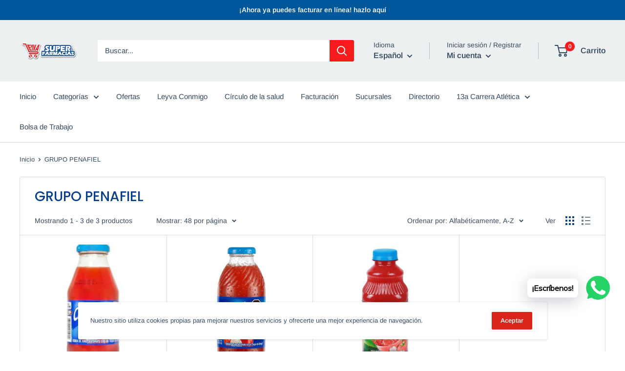

--- FILE ---
content_type: text/html; charset=utf-8
request_url: https://www.google.com/recaptcha/api2/aframe
body_size: 268
content:
<!DOCTYPE HTML><html><head><meta http-equiv="content-type" content="text/html; charset=UTF-8"></head><body><script nonce="w6kLoNs5n1SXXhGfTRU7-Q">/** Anti-fraud and anti-abuse applications only. See google.com/recaptcha */ try{var clients={'sodar':'https://pagead2.googlesyndication.com/pagead/sodar?'};window.addEventListener("message",function(a){try{if(a.source===window.parent){var b=JSON.parse(a.data);var c=clients[b['id']];if(c){var d=document.createElement('img');d.src=c+b['params']+'&rc='+(localStorage.getItem("rc::a")?sessionStorage.getItem("rc::b"):"");window.document.body.appendChild(d);sessionStorage.setItem("rc::e",parseInt(sessionStorage.getItem("rc::e")||0)+1);localStorage.setItem("rc::h",'1769008730951');}}}catch(b){}});window.parent.postMessage("_grecaptcha_ready", "*");}catch(b){}</script></body></html>

--- FILE ---
content_type: text/javascript
request_url: https://cdn.shopify.com/s/files/1/0457/2220/6365/files/pushdaddy_v60_test.js?shop=farmaciasleyva.myshopify.com
body_size: -654
content:
function dynamicallyLoadScript(e){var t=document.createElement("script");t.src=e,document.head.appendChild(t)}setTimeout(function(){dynamicallyLoadScript("https://cdn.shopify.com/s/files/1/0033/3538/9233/files/pushdaddy_v60_test.js")},200);
